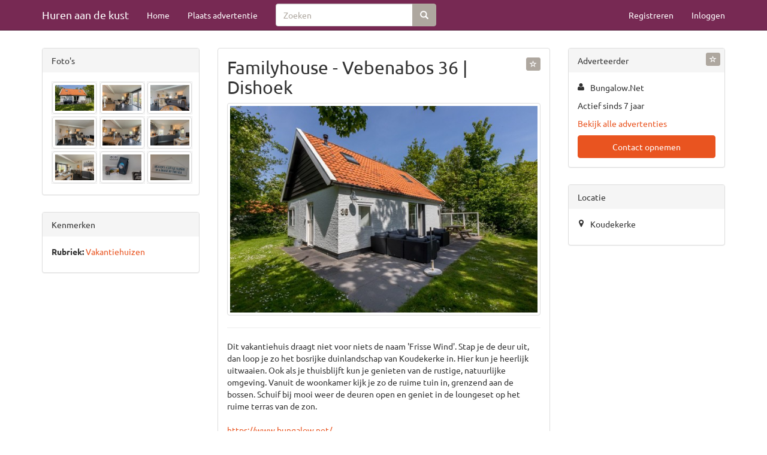

--- FILE ---
content_type: text/html; charset=utf-8
request_url: https://www.hurenaandekust.nl/vakantiehuizen/familyhouse-vebenabos-36-dishoek-6709867.html
body_size: 4790
content:


<!DOCTYPE html>
<html lang="nl">
<head>
   <meta charset="utf-8" />
   <meta name="viewport" content="width=device-width, initial-scale=1.0">
   
   <title>Familyhouse - Vebenabos 36 | Dishoek</title>
      <meta name="description" content="Dit vakantiehuis draagt niet voor niets de naam &#39;Frisse Wind&#39;. Stap je de deur uit, dan loop je zo het bosrijke duinlandschap van Koudekerke in. Hier kun je heerlijk uitwaaien. Ook als je thuisblijft kun je genieten van de rustige, natuurli" />
         <link rel="canonical" href="/vakantiehuizen/familyhouse-vebenabos-36-dishoek-6709867.html" />
   <meta name="robots" content="index, follow, noarchive">
      <link type="text/css" rel="stylesheet" href="/Themes/United/theme.min.css" />
   <link type="text/css" rel="stylesheet" href="/Home/SiteCss?cache=" />
   
    
        <meta property="og:image" content="https://images.foxip.nl/1/6709867-9c9ef252-27e9-4861-8a9b-26ac960fe75b?width=1408" />


   <script src="/bundles/modernizr?v=inCVuEFe6J4Q07A0AcRsbJic_UE5MwpRMNGcOtk94TE1"></script>

         <meta name="google-site-verification" content="urHuGPEPkJ5lZtLAWIfTCcWjlaurgcYdt4u6RPo_2m8" />
         <meta name="msvalidate.01" content="7CC5C32FB56914598EF4CD6085E21D8B" />
   <link type="text/css" rel="stylesheet" href="https://maxcdn.bootstrapcdn.com/font-awesome/4.6.3/css/font-awesome.min.css" />
         <script data-ad-client="ca-pub-4984173299034526" async src="https://pagead2.googlesyndication.com/pagead/js/adsbygoogle.js"></script>
</head>
<body class="ad-details-page">
    <div class="navbar navbar-inverse navbar-fixed-top ">
        <div class="container">
            <div class="navbar-header">
<a class="navbar-brand" href="/">Huren aan de kust</a>                                    <button type="button" class="navbar-toggle" data-toggle="collapse" data-target=".navbar-collapse">
                        <span class="icon-bar"></span>
                        <span class="icon-bar"></span>
                        <span class="icon-bar"></span>
                    </button>
            </div>
            <div class="navbar-collapse collapse">
                    <ul class="nav navbar-nav">
                        <li><a href="/">Home</a></li>
                        <li class="">
                                <a href="/vakantiehuizen/familyhouse-vebenabos-36-dishoek-6709867.html#" data-modal="/account/please-login/?message=post-ad&amp;returnUrl=/posts/create/">Plaats advertentie</a>
                        </li>
                    </ul>
                        <form role="search" class="navbar-form navbar-left hidden-sm hidden-xs" action="/search" method="get">
                            <div class="input-group">
                                <input type="Search" placeholder="Zoeken" class="form-control" name="q" />
                                <div class="input-group-btn">
                                    <button class="btn btn-default" type="submit">
                                        <span class="glyphicon glyphicon-search text-muted"></span>
                                    </button>
                                </div>
                            </div>
                        </form>



    <ul class="nav navbar-nav navbar-right">
        <li><a href="/account/register" id="registerLink">Registreren</a></li>
        <li><a href="/account/login" id="loginLink">Inloggen</a></li>
    </ul>
            </div>
        </div>
    </div>

    

    <div class="container body-content">
        







<div class="row">
    <div class="col-sm-12 col-md-6 col-md-push-3">
        <div class="panel panel-default">
            <div class="panel-body">
                <div class="row">
                    <div class="col-md-12 ad-title">

                        <a data-modal=/account/please-login?message=login-required-favorite-ad&amp;returnUrl=%2fvakantiehuizen%2ffamilyhouse-vebenabos-36-dishoek-6709867.html data-toggle="tooltip" data-placement="top" title="Bewaar advertentie" class="pull-right btn btn-xs btn-default" id="favorite-ad" href=""><i class="glyphicon glyphicon-star-empty"></i> </a>
                        <h2 class="title">
                            Familyhouse - Vebenabos 36 | Dishoek
                        </h2>
                    </div>
                </div>

                    <div class="row">
                        <div class="col-md-12">
                            <a data-index="0" data-width="1600" data-height="1074" target="_blank" class="thumbnail" href="https://images.foxip.nl/1/6709867-9c9ef252-27e9-4861-8a9b-26ac960fe75b?width=1600">
                                <img src="https://images.foxip.nl/1/6709867-9c9ef252-27e9-4861-8a9b-26ac960fe75b?width=576&amp;bgcolor=eeeeee" />
                            </a>
                        </div>
                    </div>

                <hr style="margin-top: 0" />
                <div class="row">
                    <div class="col-md-12 body">
Dit vakantiehuis draagt niet voor niets de naam 'Frisse Wind'. Stap je de deur uit, dan loop je zo het bosrijke duinlandschap van Koudekerke in. Hier kun je heerlijk uitwaaien. Ook als je thuisblijft kun je genieten van de rustige, natuurlijke omgeving. Vanuit de woonkamer kijk je zo de ruime tuin in, grenzend aan de bossen. Schuif bij mooi weer de deuren open en geniet in de loungeset op het ruime terras van de zon.                                                    <br /><br />
                            <a target="_blank" href="https://tc.tradetracker.net/?c=1086&amp;m=564828&amp;a=327167&amp;r=&amp;u=https%3A%2F%2Fwww.bungalow.net%2Fbn1176712.html">https://www.bungalow.net/</a>
                    </div>
                </div>
            </div>
        </div>

        <a class="text-muted _abuse-link" data-modal=/account/please-login?message=login-required-abuse&amp;returnUrl=%2fvakantiehuizen%2ffamilyhouse-vebenabos-36-dishoek-6709867.html href="">Klacht indienen</a>
    </div>
    <div class="col-sm-6 col-md-3 col-md-pull-6">
        <div class="panel-group">
                <div class="panel panel-default ">
                    <div class="panel-heading">Foto's</div>
                    <div class="panel-body thumb-list">
                            <a data-index="1" data-width="1600" data-height="1067" target="_blank" href="https://images.foxip.nl/1/6709867-536dfd15-06c9-4ef1-911d-73c99434370c?width=1600">
                                <img class="thumbnail" src="https://images.foxip.nl/1/6709867-536dfd15-06c9-4ef1-911d-73c99434370c?width=130" />
                            </a>
                            <a data-index="2" data-width="1600" data-height="1067" target="_blank" href="https://images.foxip.nl/1/6709867-c56cdd7b-829f-47ab-bd1a-5073ab672e2d?width=1600">
                                <img class="thumbnail" src="https://images.foxip.nl/1/6709867-c56cdd7b-829f-47ab-bd1a-5073ab672e2d?width=130" />
                            </a>
                            <a data-index="3" data-width="1600" data-height="1067" target="_blank" href="https://images.foxip.nl/1/6709867-a30b5155-e896-45ab-b023-cd07384a14d6?width=1600">
                                <img class="thumbnail" src="https://images.foxip.nl/1/6709867-a30b5155-e896-45ab-b023-cd07384a14d6?width=130" />
                            </a>
                            <a data-index="4" data-width="1600" data-height="1067" target="_blank" href="https://images.foxip.nl/1/6709867-f78c1777-4368-430f-9a27-18908fec3027?width=1600">
                                <img class="thumbnail" src="https://images.foxip.nl/1/6709867-f78c1777-4368-430f-9a27-18908fec3027?width=130" />
                            </a>
                            <a data-index="5" data-width="1600" data-height="1067" target="_blank" href="https://images.foxip.nl/1/6709867-7da6a202-ff63-412c-a385-e41e3956556d?width=1600">
                                <img class="thumbnail" src="https://images.foxip.nl/1/6709867-7da6a202-ff63-412c-a385-e41e3956556d?width=130" />
                            </a>
                            <a data-index="6" data-width="1600" data-height="1067" target="_blank" href="https://images.foxip.nl/1/6709867-831e2ba5-9543-46c5-8822-fefc1b61bfbd?width=1600">
                                <img class="thumbnail" src="https://images.foxip.nl/1/6709867-831e2ba5-9543-46c5-8822-fefc1b61bfbd?width=130" />
                            </a>
                            <a data-index="7" data-width="1600" data-height="1067" target="_blank" href="https://images.foxip.nl/1/6709867-a03677f9-16a4-463f-8f2d-bfa9b2a35e4d?width=1600">
                                <img class="thumbnail" src="https://images.foxip.nl/1/6709867-a03677f9-16a4-463f-8f2d-bfa9b2a35e4d?width=130" />
                            </a>
                            <a data-index="8" data-width="1600" data-height="1067" target="_blank" href="https://images.foxip.nl/1/6709867-0697f68c-7cb2-4a3e-b7d4-2e8671e2577c?width=1600">
                                <img class="thumbnail" src="https://images.foxip.nl/1/6709867-0697f68c-7cb2-4a3e-b7d4-2e8671e2577c?width=130" />
                            </a>
                            <a data-index="9" data-width="1600" data-height="1067" target="_blank" href="https://images.foxip.nl/1/6709867-1ed7b2ff-a98c-47c0-922a-5a7eff4e718f?width=1600">
                                <img class="thumbnail" src="https://images.foxip.nl/1/6709867-1ed7b2ff-a98c-47c0-922a-5a7eff4e718f?width=130" />
                            </a>
                    </div>
                </div>


                <div class="panel panel-default">
                    <div class="panel-heading">Kenmerken</div>
                    <div class="panel-body">
                        <ul class="nodots">

                                <li>
                                    <p>
                                        <strong>Rubriek:</strong> <a href="/vakantiehuizen">Vakantiehuizen</a>
                                    </p>
                                </li>
                                                                                </ul>
                    </div>
                </div>

                <!-- ASM: Display Vertical -->
                <ins class="adsbygoogle"
                     style="display:block"
                     data-ad-client="ca-pub-4984173299034526"
                     data-ad-slot="5101860004"
                     data-ad-format="auto"
                     data-full-width-responsive="true"></ins>
                <script>
                    (adsbygoogle = window.adsbygoogle || []).push({});
                </script>

        </div>
    </div>
    <div class="col-sm-6 col-md-3">
        <div class="panel-group">
            <div class="panel panel-default user-panel">
                <div class="panel-heading">
                    Adverteerder
                    
                    <a data-modal=/account/please-login?message=login-required-favorite-user&amp;returnUrl=%2fvakantiehuizen%2ffamilyhouse-vebenabos-36-dishoek-6709867.html data-toggle="tooltip" data-placement="top" title="Volg deze adverteerder" class="pull-right btn btn-xs btn-default" id="favorite-user" href=""><i class="glyphicon glyphicon-star-empty"></i> </a>
                </div>
                <div class="panel-body">

                    <ul class="fa-ul">
                        <li>
                            <i aria-hidden="true" class="fa-li fa fa-user"></i>Bungalow.Net
                        </li>
                        
                                            </ul>

                    <p>Actief sinds 7 jaar</p>
                        <p>
                            <a href="/search?u=318">Bekijk alle advertenties</a>
                        </p>
                                                <a class="btn btn-block btn-primary" target="_blank" href="https://tc.tradetracker.net/?c=1086&amp;m=564828&amp;a=327167&amp;r=&amp;u=https%3A%2F%2Fwww.bungalow.net%2Fbn1176712.html">Contact opnemen</a>
                                    </div>
            </div>
                            <div class="panel panel-default location-panel">
                    <div class="panel-heading">
                        Locatie
                    </div>
                    <div class="panel-body">

                            <ul class="fa-ul">
                                <li>
                                    <i aria-hidden="true" class="fa-li fa fa-map-marker"></i> Koudekerke
                                </li>
                            </ul>
                        
                    </div>
                </div>

                    </div>
    </div>
</div>

<!-- Root element of PhotoSwipe. Must have class pswp. -->
<div class="pswp" tabindex="-1" role="dialog" aria-hidden="true">

    <!-- Background of PhotoSwipe.
         It's a separate element as animating opacity is faster than rgba(). -->
    <div class="pswp__bg"></div>

    <!-- Slides wrapper with overflow:hidden. -->
    <div class="pswp__scroll-wrap">

        <!-- Container that holds slides.
            PhotoSwipe keeps only 3 of them in the DOM to save memory.
            Don't modify these 3 pswp__item elements, data is added later on. -->
        <div class="pswp__container">
            <div class="pswp__item"></div>
            <div class="pswp__item"></div>
            <div class="pswp__item"></div>
        </div>

        <!-- Default (PhotoSwipeUI_Default) interface on top of sliding area. Can be changed. -->
        <div class="pswp__ui pswp__ui--hidden">

            <div class="pswp__top-bar">

                <!--  Controls are self-explanatory. Order can be changed. -->

                <div class="pswp__counter"></div>

                <button class="pswp__button pswp__button--close" title="Sluiten (Esc)"></button>
                <button class="pswp__button pswp__button--share" title="Share"></button>
                <button class="pswp__button pswp__button--fs" title="Volledige scherm"></button>
                <button class="pswp__button pswp__button--zoom" title="Zoom in/uit"></button>

                <!-- Preloader demo http://codepen.io/dimsemenov/pen/yyBWoR -->
                <!-- element will get class pswp__preloader--active when preloader is running -->
                <div class="pswp__preloader">
                    <div class="pswp__preloader__icn">
                        <div class="pswp__preloader__cut">
                            <div class="pswp__preloader__donut"></div>
                        </div>
                    </div>
                </div>
            </div>
            <div class="pswp__share-modal pswp__share-modal--hidden pswp__single-tap">
                <div class="pswp__share-tooltip"></div>
            </div>
            <button class="pswp__button pswp__button--arrow--left" title="Vorige (pijltjes toets links)"></button>
            <button class="pswp__button pswp__button--arrow--right" title="Volgende (pijltjes toets rechts)"></button>
            <div class="pswp__caption">
                <div class="pswp__caption__center"></div>
            </div>
        </div>
    </div>
</div>

<div class="vars" data-ad-id="6709867" data-user-id="318"></div>



    </div>

        <footer class="footer navbar navbar-inverse container">
            <div class="container">
                <ul class="footer-nav navbar-nav">
                    <li>
                        <a href="/">Home</a>
                    </li>
                    
                    <li class="">
                        <a href="/home/terms">Algemene Voorwaarden</a>
                    </li>
                    <li class="">
                        <a href="/home/privacy">Privacyverklaring</a>
                    </li>
                    <li class="">
                        <a href="/home/contact">Contact</a>
                    </li>
                    
                </ul>
            </div>
        </footer>
    <div id="modal-container"></div>

    <script src="//ajax.googleapis.com/ajax/libs/jquery/2.2.4/jquery.min.js"></script>
<script>(window.jQuery)||document.write('<script src="/bundles/jquery"><\/script>');</script>

    <script src="//maxcdn.bootstrapcdn.com/bootstrap/3.3.7/js/bootstrap.min.js"></script>
<script>($.fn.modal)||document.write('<script src="/bundles/bootstrap"><\/script>');</script>

    <script src="/JavaScripts/Constants"></script>
    <script src="/bundles/jqueryval?v=mXk8qmcVptQDpRl96DztMJxUz5LX2uyPFq39qHrQRhg1"></script>

    <script src="/bundles/all-scripts?v=IABJ_aJks8tD5IycCZHShpPM5AxYPH6o28FomqjxpS41"></script>

    
    
    <script src="/bundles/photoswipe?v=_-3yEjjkEd3t6o3LySrs_LhFTGDP7wyx1BaczYpTZ5Y1"></script>

    <script src="/bundles/search/detail?v=G0g4T3qdyOPtUKsTjq374nuHQhhfom76LML3jtTisXM1"></script>


        <script src="/App_Scripts/validator.number.nl.js"></script>
</body>
</html>


--- FILE ---
content_type: text/html; charset=utf-8
request_url: https://www.google.com/recaptcha/api2/aframe
body_size: 269
content:
<!DOCTYPE HTML><html><head><meta http-equiv="content-type" content="text/html; charset=UTF-8"></head><body><script nonce="RK9GADCH30c_Rh_0wFVwtQ">/** Anti-fraud and anti-abuse applications only. See google.com/recaptcha */ try{var clients={'sodar':'https://pagead2.googlesyndication.com/pagead/sodar?'};window.addEventListener("message",function(a){try{if(a.source===window.parent){var b=JSON.parse(a.data);var c=clients[b['id']];if(c){var d=document.createElement('img');d.src=c+b['params']+'&rc='+(localStorage.getItem("rc::a")?sessionStorage.getItem("rc::b"):"");window.document.body.appendChild(d);sessionStorage.setItem("rc::e",parseInt(sessionStorage.getItem("rc::e")||0)+1);localStorage.setItem("rc::h",'1769058353050');}}}catch(b){}});window.parent.postMessage("_grecaptcha_ready", "*");}catch(b){}</script></body></html>